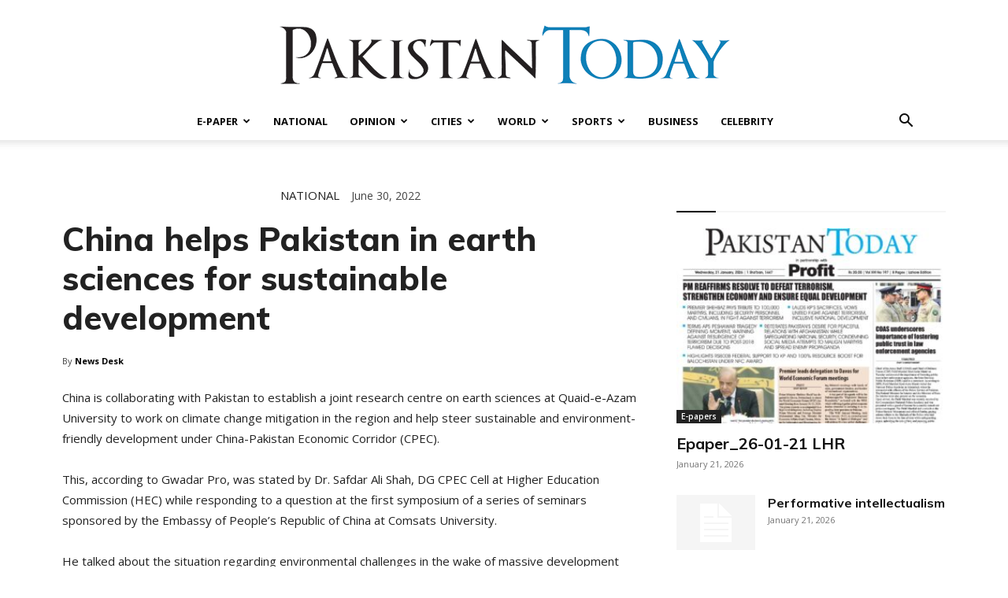

--- FILE ---
content_type: text/html; charset=UTF-8
request_url: https://www.pakistantoday.com.pk/wp-admin/admin-ajax.php?td_theme_name=Newspaper&v=12.7.1
body_size: -139
content:
{"197086":254}